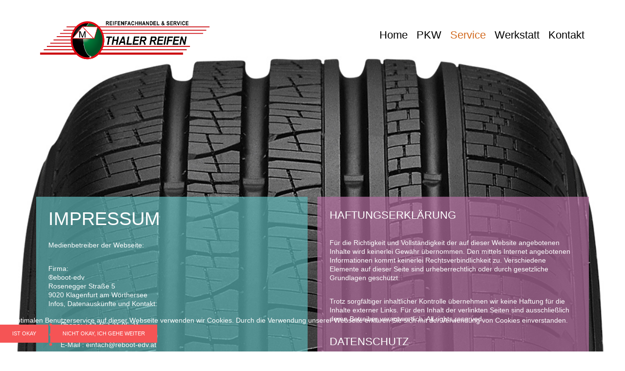

--- FILE ---
content_type: text/html; charset=utf-8
request_url: https://thaler-reifen.at/service/impressum/haftungsausschluss
body_size: 8015
content:

<!DOCTYPE html>
<html lang="de-at" dir="ltr">

<head>
<script type="text/javascript">  (function(){ function blockCookies(disableCookies, disableLocal, disableSession){ if(disableCookies == 1){ if(!document.__defineGetter__){ Object.defineProperty(document, 'cookie',{ get: function(){ return ''; }, set: function(){ return true;} }); }else{ var oldSetter = document.__lookupSetter__('cookie'); if(oldSetter) { Object.defineProperty(document, 'cookie', { get: function(){ return ''; }, set: function(v){ if(v.match(/reDimCookieHint\=/) || v.match(/0a3bfd83723ceb285402188c1e43061a\=/)) { oldSetter.call(document, v); } return true; } }); } } var cookies = document.cookie.split(';'); for (var i = 0; i < cookies.length; i++) { var cookie = cookies[i]; var pos = cookie.indexOf('='); var name = ''; if(pos > -1){ name = cookie.substr(0, pos); }else{ name = cookie; } if(name.match(/reDimCookieHint/)) { document.cookie = name + '=; expires=Thu, 01 Jan 1970 00:00:00 GMT'; } } } if(disableLocal == 1){ window.localStorage.clear(); window.localStorage.__proto__ = Object.create(window.Storage.prototype); window.localStorage.__proto__.setItem = function(){ return undefined; }; } if(disableSession == 1){ window.sessionStorage.clear(); window.sessionStorage.__proto__ = Object.create(window.Storage.prototype); window.sessionStorage.__proto__.setItem = function(){ return undefined; }; } } blockCookies(1,1,1); }()); </script>


<!-- SCHEMA.ORG DATA-->
<script type="application/ld+json">
{
  "@context":"https://schema.org",
  "@type":"LocalBusiness",
  "name":"Thaler Reifen",
  "address":{"@type":"PostalAddress","addressLocality":"Innsbruck","addressCountry":"AT"},
  "telephone":"+43512283377",
  "openingHoursSpecification":[
    {"@type":"OpeningHoursSpecification","dayOfWeek":["Monday","Tuesday","Wednesday","Thursday","Friday"],"opens":"09:00","closes":"18:00"},
    {"@type":"OpeningHoursSpecification","dayOfWeek":["Saturday"],"opens":"09:00","closes":"13:00"}
  ],
  "areaServed":{"@type":"City","name":"Innsbruck"},
  "url":"https://www.thaler-reifen.at/"
}
</script>
  
	    
    <meta name="viewport" content="width=device-width, initial-scale=1.0"/>      
    <base href="https://thaler-reifen.at/service/impressum/haftungsausschluss" />
	<meta http-equiv="content-type" content="text/html; charset=utf-8" />
	<meta name="generator" content="Joomla! - Open Source Content Management" />
	<title>Reifenhandel &amp; KFZ Service Thaler Reifen Innsbruck - Haftungsausschluss</title>
	<link href="/favicon.ico" rel="shortcut icon" type="image/vnd.microsoft.icon" />
	<link href="/templates/as002074/css/bootstrap.css" rel="stylesheet" type="text/css" />
	<link href="/templates/as002074/css/bootstrap.responsive.css" rel="stylesheet" type="text/css" />
	<link href="/templates/as002074/css/tmpl.default.css" rel="stylesheet" type="text/css" />
	<link href="/templates/as002074/css/media.1200.css" rel="stylesheet" type="text/css" />
	<link href="/templates/as002074/css/media.980.css" rel="stylesheet" type="text/css" />
	<link href="/templates/as002074/css/media.768.css" rel="stylesheet" type="text/css" />
	<link href="/templates/as002074/css/media.480.css" rel="stylesheet" type="text/css" />
	<link href="https://thaler-reifen.at/modules/mod_as_menu/css/ext.default.css" rel="stylesheet" type="text/css" />
	<link href="/media/com_hikashop/css/hikashop.css?v=610" rel="stylesheet" type="text/css" />
	<link href="/media/com_hikashop/css/frontend_default.css?t=1759827129" rel="stylesheet" type="text/css" />
	<link href="/media/com_hikashop/css/style_default.css?t=1759827129" rel="stylesheet" type="text/css" />
	<link href="/media/com_hikashop/css/font-awesome.css?v=5.2.0" rel="stylesheet" type="text/css" />
	<link href="/media/com_hikashop/css/notify-metro.css?v=610" rel="stylesheet" type="text/css" />
	<link href="/plugins/system/cookiehint/css/black.css?1559300af42ff1485299eedbb2ecea10" rel="stylesheet" type="text/css" />
	<style type="text/css">
#redim-cookiehint-bottom {position: fixed; z-index: 99999; left: 0px; right: 0px; bottom: 0px; top: auto !important;}
	</style>
	<script src="/media/jui/js/jquery.min.js?1559300af42ff1485299eedbb2ecea10" type="text/javascript"></script>
	<script src="/media/jui/js/jquery-noconflict.js?1559300af42ff1485299eedbb2ecea10" type="text/javascript"></script>
	<script src="/media/jui/js/jquery-migrate.min.js?1559300af42ff1485299eedbb2ecea10" type="text/javascript"></script>
	<script src="/media/jui/js/bootstrap.min.js?1559300af42ff1485299eedbb2ecea10" type="text/javascript"></script>
	<script src="/media/system/js/caption.js?1559300af42ff1485299eedbb2ecea10" type="text/javascript"></script>
	<script src="/media/jui/js/bootstrap.js" type="text/javascript"></script>
	<script src="/templates/as002074/js/jquery.isotope.min.js" type="text/javascript"></script>
	<script src="/templates/as002074/js/touch.gallery.js" type="text/javascript"></script>
	<script src="/templates/as002074/js/scripts.js" type="text/javascript"></script>
	<script src="https://thaler-reifen.at/modules/mod_as_menu/js/script.js" type="text/javascript"></script>
	<script src="https://thaler-reifen.at/modules/mod_as_menu/js/jquery.mobilemenu.js" type="text/javascript"></script>
	<script src="https://thaler-reifen.at/modules/mod_as_menu/js/jquery.hovermenu.js" type="text/javascript"></script>
	<script src="/media/com_hikashop/js/hikashop.js?v=610" type="text/javascript"></script>
	<script src="/media/com_hikashop/js/notify.min.js?v=610" type="text/javascript"></script>
	<script src="/plugins/hikashop/cartnotify/media/notify.js" type="text/javascript"></script>
	<script type="text/javascript">
jQuery(function($){ initTooltips(); $("body").on("subform-row-add", initTooltips); function initTooltips (event, container) { container = container || document;$(container).find(".hasTooltip").tooltip({"html": true,"container": "body"});} });jQuery(window).on('load',  function() {
				new JCaption('img.caption');
			});jQuery.noConflict()
jQuery.notify.defaults({"arrowShow":false,"globalPosition":"top right","elementPosition":"top right","clickToHide":true,"autoHideDelay":5000,"autoHide":true});
window.cartNotifyParams = {"reference":"global","img_url":"\/media\/com_hikashop\/images\/icons\/icon-32-newproduct.png","redirect_url":"","redirect_delay":4000,"hide_delay":5000,"title":"Produkt zum Warenkorb hinzugef\u00fcgt","text":"Ihr gew\u00fcnschtes Produkt wurde erfolgreich in den Warenkorb gelegt","wishlist_title":"Produkt zur Wunschliste hinzugef\u00fcgt","wishlist_text":"Produkt erfolgreich zur Wunschliste hinzugef\u00fcgt","list_title":"Produkte zum Wartenkorb hinzugef\u00fcgt","list_text":"Produkte erfolgreich zum Warenkorb hinzugef\u00fcgt","list_wishlist_title":"Produkte zur Wunschliste hinzugef\u00fcgt","list_wishlist_text":"Produkte erfolgreich zur Wunschliste hinzugef\u00fcgt","err_title":"Produkt nicht zum Warenkorb hinzugef\u00fcgt","err_text":"Produkt nicht zum Warenkorb hinzugef\u00fcgt","err_wishlist_title":"Produkt nicht zur Wunschliste hinzugef\u00fcgt","err_wishlist_text":"Produkt nicht zur Wunschliste hinzugef\u00fcgt"};
(function() {  if (typeof gtag !== 'undefined') {       gtag('consent', 'denied', {         'ad_storage': 'denied',         'ad_user_data': 'denied',         'ad_personalization': 'denied',         'functionality_storage': 'denied',         'personalization_storage': 'denied',         'security_storage': 'denied',         'analytics_storage': 'denied'       });     } })();
	</script>


	
<link href='/templates/as002074/css/thaler_fonts.css' rel='stylesheet' type='text/css'><style type="text/css">

/***************************************************************************************/
/*
/*		Designed by 'AS Designing'
/*		Web: http://www.asdesigning.com
/*		Web: http://www.astemplates.com
/*		License: GNU/GPL
/*
/**************************************************************************************/

body
{
	font-family: 'Ubuntu', Arial, serif !important;	font-size: 14px;	}


/**************************************************************************************/
/*   Forms																			  */


input,
button,
select,
textarea
{
	font-family: 'Ubuntu', Arial, serif !important;}


/**************************************************************************************/
/*   Headings and Titles															  */


h1,
h2,
h3,
h4,
h5,
.item_title
{
    font-family: 'Ubuntu', Arial, serif !important;}

h1
{
		}

h2
{
		}

h3
{
			
}

h4
{
			
}

h5
{
			
}



/**************************************************************************************/
/*   navigation-row		  																  */


#navigation-row .logo,
#navigation-row .logo a,
#navigation-row .logo a:hover
{
	font-family: 'Ubuntu', Arial, serif !important;	font-size: 36px;	font-style: normal;	font-weight: bold;	}

#navigation-row .logo span.slogan
{
	left: 5px;
	top: 0px;
	font-family: 'Open Sans', Arial, serif !important;	font-size: 16px;	font-style: normal;	font-weight: bold;	color: #000000;	
}



</style>
    <link rel="stylesheet" href="/templates/as002074/css/ext.asmenu.css" type="text/css" />
    <link rel="stylesheet" href="/templates/as002074/css/ext.artslider.css" type="text/css" />
    <link rel="stylesheet" href="/templates/as002074/css/ext.phocagallery.css" type="text/css" />
    <link rel="stylesheet" href="/templates/as002074/css/style.custom.css" type="text/css" />

      <!-- Google tag (gtag.js) -->
<script async src="https://www.googletagmanager.com/gtag/js?id=G-3794SZ21CB"></script>
<script>
  window.dataLayer = window.dataLayer || [];
  function gtag(){dataLayer.push(arguments);}
  gtag('js', new Date());

  gtag('config', 'G-3794SZ21CB');
</script>
  
</head>

<body class="com_content view-article task- itemid-123 body__">
    
    <div id="top-row">
    	<div class="moduletable bg_general  span12"><div class="moduletable-wrapper">

<div class="mod-custom mod-custom__bg_general"  style="background-image: url(/images/sampledata/asimage/background/allwetter_reifen_bg.jpg)" >
	</div>
</div></div>
    </div>
    
    <div class="wrapper">
    
    	<div id="navigation-row">
        	<div class="container">
            	<div class=" row">
                	<div id="logo" class="span4">
						                        <a href="/">
                            <img src="https://thaler-reifen.at/images/logo/thaler-reifen-logo.png" alt="Reifenhandel & KFZ Service Thaler Reifen Innsbruck" />
                        </a>
                                                    
                    </div> 
                 	                        <div class="moduletable navigation  span8"><div class="moduletable-wrapper">

<style type="text/css">

#as-menu,
#as-menu ul.as-menu ul
{
	background-color: #;
	border-radius: 0px;
	
	}

#as-menu ul.as-menu > li > a,
#as-menu ul.as-menu > li > span
{
	font-size: 22px;
	line-height: 24px;	font-family: 'Ubuntu', Arial, serif !important;	color: #;
}

#as-menu ul.as-menu > li.active > a,
#as-menu ul.as-menu > li.asHover > a,
#as-menu ul.as-menu > li.current > a,
#as-menu ul.as-menu > li.active > span,
#as-menu ul.as-menu > li.asHover > span,
#as-menu ul.as-menu > li.current > span,
#as-menu ul.as-menu > li > a:hover,
#as-menu ul.as-menu > li > span:hover,
#as-menu ul.as-menu ul li a:hover,
#as-menu ul.as-menu ul li span:hover,
#as-menu ul.as-menu ul li.active > a,
#as-menu ul.as-menu ul li.asHover > a,
#as-menu ul.as-menu ul li.active > span,
#as-menu ul.as-menu ul li.asHover > span
{
	color: #;
}

#as-menu ul.as-menu ul
{
	width: 191px;
	-webkit-border-radius: 0px;
	-moz-border-radius: 0px;
	border-radius: 0px;	
	-webkit-border-bottom-right-radius: 0px;
	-moz-border-radius-bottomright: 0px;
	border-bottom-right-radius: 0px;
	-webkit-border-bottom-left-radius: 0px;
	-moz-border-radius-bottomleft: 0px;
	border-bottom-left-radius: 0px;
}

#as-menu ul.as-menu ul li a,
#as-menu ul.as-menu ul li span
{
	font-size: 14px;
	line-height: 16px;	font-family: 'Ubuntu', Arial, serif !important;	color: #;
}

#as-menu ul.as-menu li li:hover ul,
#as-menu ul.as-menu li li.asHover ul,
#as-menu ul.as-menu li li li:hover ul,
#as-menu ul.as-menu li li li.asHover ul
{
	left: 191px;
}


</style>
<!--[if (gt IE 9)|!(IE)]><!-->
<script type="text/javascript">
    jQuery(function(){
        jQuery('.as-menu').mobileMenu({});
    })
</script>
<!--<![endif]-->


<div id="as-menu" class="menu-wrapper">
	
    <ul class="as-menu "  >
    
    <li class="item-101"><a class="home"  href="/" >Home</a></li><li class="item-125"><a  href="https://thaler-reifen.at/pkw-reifen" >PKW</a></li><li class="item-111 active deeper parent"><a  href="https://thaler-reifen.at/service" >Service</a><ul><li class="item-123 current active"><a  href="/service/impressum" >Impressum</a></li></ul></li><li class="item-495"><a  href="/werkstatt" >Werkstatt</a></li><li class="item-117"><a  href="/kontakt" >Kontakt</a></li>    </ul>
</div>


<script type="text/javascript">
	jQuery(function(){
		jQuery('ul.as-menu').asmenu({
			hoverClass:    'asHover',         
		    pathClass:     'overideThisToUse',
		    pathLevels:    1,    
		    delay:         500, 
		    speed:         'normal',   
		    autoArrows:    false, 
		    dropShadows:   true, 
		    disableHI:     false, 
		    onInit:        function(){},
		    onBeforeShow:  function(){},
		    onShow:        function(){},
		    onHide:        function(){}
		});
	});
</script></div></div>
                       	
                 </div>
              </div>
        </div>
    
        <!-- HEADER ~~~~~~~~~~~~~~~~~~~~~~~~~~~~~~~~~~~~~~~~~~~~~~~~~~~~~~~~~~~~~~~~~~~~~~~~~~~~~~~~  -->    
                <div class="header">
            <div id="featured-row">
                <div class="container">
                    <div class="row">
                        <div class="moduletable aqua  span6"><div class="moduletable-wrapper">

<div class="mod-custom mod-custom__aqua"  >
	<h1>IMPRESSUM</h1>
<p>Medienbetreiber der Webseite:</p>
<p>Firma:<br /> <a href="http://www.reboot-edv.at">®eboot-edv</a><br />Rosenegger Straße 5<br /> 9020 Klagenfurt am Wörthersee <br />Infos, Datenauskünfte und Kontakt:</p>
<ul>
<li><a href="#">Phone: +43 463 21 05 21</a></li>
<li><a href="#">Mobil : +43 664 461 68 88</a></li>
<li><a href="#">E-Mail : einfach@reboot-edv.at</a></li>
</ul>
<p>Unternehmensgegenstand: −Mechatroniker für Elektronik, Büro- und EDV Systemtechnik(Handwerk) gemäß § 94 Z 49 GewO 1994 −Dienstleistungen in der automatischen Datenverarbeitung § 5 Abs. 2 GewO 1994<br />Firmenbuchnummer: FN 400046 d, LG Klagenfurt UID: ATU6818682 Rechtsform: e.U.</p>
<p>Medieninhaber der Webseite:</p>
<p>Firma:<br />Thaler Reifen<br />Grabenweg 40<br />6020 Innsbruck, Tirol</p>
<h4>Informationen gemäß E-Commerce Gesetz:</h4>
<p>Firmenwortlaut: Mladen Bisko<br />Berufszweig: Handel mit Automobilen, Motorrädern inkl.Bereifung,Zubehör<br />Berufszweig: Unternehmungen zur Wartung von KFZ (Serviceunternehmungen)</p>
<div class="col-sm-2">Aufsichtsbehörde:  Magistrat der Stadt Innsbruck</div></div>
</div></div><div class="moduletable purple  span6"><div class="moduletable-wrapper">

<div class="mod-custom mod-custom__purple"  >
	<h3>Haftungserklärung</h3>
<p>Für die Richtigkeit und Vollständigkeit der auf dieser Website angebotenen Inhalte wird keinerlei Gewähr übernommen. Den mittels Internet angebotenen Informationen kommt keinerlei Rechtsverbindlichkeit zu. Verschiedene Elemente auf dieser Seite sind urheberrechtlich oder durch gesetzliche Grundlagen geschützt.</p>
<p>Trotz sorgfältiger inhaltlicher Kontrolle übernehmen wir keine Haftung für die Inhalte externer Links. Für den Inhalt der verlinkten Seiten sind ausschließlich deren Betreiber verantwortlich. All rights reserved.</p>
<h3>Datenschutz</h3>
<p>Auf dieser Website verwenden wir Cookies und Scripte, um das Nutzererlebnis zu verbessern. Der Schutz persönlicher Daten bei der Nutzung der www.thaler-reifen.at hat höchste Priorität. Daher werden unter anderem auch die IP Adressen anonymisiert und die Übertragung der Website SSL verschlüsselt. Die Details erfahren Sie auf unserer eigens eingerichteten Seite mit den <a href="/service/impressum/datenschutzerklaerung">Datenschutzerklärung</a>.</p>
<h3>Haftung für Links</h3>
<p>Die Angebote enthalten Links zu externen Webseiten Dritter, auf deren Inhalte wir keinen Einfluss habe. Deshalb können wir für diese fremden Inhalte auch keine Gewähr übernehmen. Für die Inhalte der verlinkten Seiten ist stets der jeweilige Anbieter oder Betreiber der Seiten verantwortlich. Die verlinkten Seiten wurden zum Zeitpunkt der Verlinkung auf mögliche Rechtsverstöße überprüft. Rechtswidrige Inhalte waren zum Zeitpunkt der Verlinkung nicht erkennbar. Eine permanente inhaltliche Kontrolle der verlinkten Seiten ist jedoch ohne konkrete Anhaltspunkte einer Rechtsverletzung nicht zumutbar. Bei Bekanntwerden von Rechtsverletzungen werden wir derartige Links umgehend entfernen.</p></div>
</div></div>
                    </div>
                </div>
            </div>
        </div>
            	
    	<div id="main-container">
        
                        <!-- END OF HEADER ~~~~~~~~~~~~~~~~~~~~~~~~~~~~~~~~~~~~~~~~~~~~~~~~~~~~~~~~~~~~~~~~~~~~~~~~~~~~~~~~~~~~~~ -->        
        
            <!-- CONTENT ~~~~~~~~~~~~~~~~~~~~~~~~~~~~~~~~~~~~~~~~~~~~~~~~~~~~~~~~~~~~~~~~~~~~~~~~~~~~~~~~~~~~~~~~~~~~ -->
            <div id="content-row">
                <div class="container">
                    <div class="content-inner row">
                        
                        <!-- COLUMN LEFT ~~~~~~~~~~~~~~~~~~~~~~~~~~~~~~~~~~~~~~~~~~~~~~~~~~~~~~~~~~~~~~~~~~~~~~~~~~~~~~~~~ -->
                                                <!-- END OF COlUMN LEFT ~~~~~~~~~~~~~~~~~~~~~~~~~~~~~~~~~~~~~~~~~~~~~~~~~~~~~~~~~~~~~~~~~~~~~~~~~~ -->
                                
                        <!-- COLUMN MAIN ~~~~~~~~~~~~~~~~~~~~~~~~~~~~~~~~~~~~~~~~~~~~~~~~~~~~~~~~~~~~~~~~~~~~~~~~~~~~~~~~~ -->                
                        <div id="component" class="span12">
                    
                                                                    
                                                    
                            <div id="system-message-container">
	</div>

                            <div class="page-item page-item__">

	
		<div class="item_header">
		<h2 class="item_title">
										Haftungsausschluss					</h2>
	</div>
	
				    
	    
		
		
			
	

		
	<div class="item_fulltext"><p>Dieser Haftungsausschluss ist als Teil des Internetangebotes zu betrachten, von dem aus auf diese Seite verwiesen wurde. Sofern Teile oder einzelne Formulierungen dieses Textes der geltenden Rechtslage nicht, nicht mehr oder nicht vollständig entsprechen sollten, bleiben die übrigen Teile des Dokumentes in ihrem Inhalt und ihrer Gültigkeit davon unberührt.</p>
 
<p>Sofern innerhalb des Internetangebotes die Möglichkeit zur Eingabe persönlicher oder geschäftlicher Daten (Emailadressen, Namen, Anschriften) besteht, so erfolgt die Preisgabe dieser Daten seitens des Nutzers auf ausdrücklich freiwilliger Basis. Die Inanspruchnahme und Bezahlung aller angebotenen Dienste ist - soweit technisch möglich und zumutbar - auch ohne Angabe solcher Daten bzw. unter Angabe anonymisierter Daten oder eines Pseudonyms gestattet. Die Nutzung der im Rahmen des Impressums oder vergleichbarer Angaben veröffentlichten Kontaktdaten wie Postanschriften, Telefon- und Faxnummern sowie Emailadressen durch Dritte zur Übersendung von nicht ausdrücklich angeforderten Informationen ist nicht gestattet. Rechtliche Schritte gegen die Versender von sogenannten Spam-Mails bei Verstössen gegen dieses Verbot sind ausdrücklich vorbehalten.</p>
<p>Der Autor ist bestrebt, in allen Publikationen die Urheberrechte der verwendeten Grafiken, Tondokumente, Videosequenzen und Texte zu beachten, von ihm selbst erstellte Grafiken, Tondokumente, Videosequenzen und Texte zu nutzen oder auf lizenzfreie Grafiken, Tondokumente, Videosequenzen und Texte zurückzugreifen. Alle innerhalb des Internetangebotes genannten und ggf. durch Dritte geschützten Marken- und Warenzeichen unterliegen uneingeschränkt den Bestimmungen des jeweils gültigen Kennzeichenrechts und den Besitzrechten der jeweiligen eingetragenen Eigentümer. Allein aufgrund der bloßen Nennung ist nicht der Schluss zu ziehen, dass Markenzeichen nicht durch Rechte Dritter geschützt sind! Das Copyright für veröffentlichte, vom Autor selbst erstellte Objekte bleibt allein beim Autor der Seiten. Eine Vervielfältigung oder Verwendung solcher Grafiken, Tondokumente, Videosequenzen und Texte in anderen elektronischen oder gedruckten Publikationen ist ohne ausdrückliche Zustimmung des Autors nicht gestattet.</p></div>

	
	<ul class="pager pagenav">
	<li class="previous">
		<a class="hasTooltip" title="Datenschutzerklärung" aria-label="Vorheriger Beitrag: Datenschutzerklärung" href="/service/impressum/datenschutzerklaerung" rel="prev">
			<span class="icon-chevron-left" aria-hidden="true"></span> <span aria-hidden="true">Zurück</span>		</a>
	</li>
	<li class="next">
		<a class="hasTooltip" title="Werkstatt Adresse" aria-label="Nächster Beitrag: Werkstatt Adresse" href="/service/impressum/werkstatt-adresse" rel="next">
			<span aria-hidden="true">Weiter</span> <span class="icon-chevron-right" aria-hidden="true"></span>		</a>
	</li>
</ul>
						 </div>
                        
                                                        
                        </div>
                        <!-- END OF COLUMN MAIN ~~~~~~~~~~~~~~~~~~~~~~~~~~~~~~~~~~~~~~~~~~~~~~~~~~~~~~~~~~~~~~~~~~~~~~~~~~~~~~~~ -->
        
                        <!-- COLUMN RIGHT ~~~~~~~~~~~~~~~~~~~~~~~~~~~~~~~~~~~~~~~~~~~~~~~~~~~~~~~~~~~~~~~~~~~~~~~~~~~~~~~~~~ -->                    
                                                <!-- END OF COLUMN RIGHT ~~~~~~~~~~~~~~~~~~~~~~~~~~~~~~~~~~~~~~~~~~~~~~~~~~~~~~~~~~~~~~~~~~~~~~~~~~ -->
                    </div>
                </div>
            </div>
        </div>
        
		            
        
	</div>

    <!-- FOOTER ~~~~~~~~~~~~~~~~~~~~~~~~~~~~~~~~~~~~~~~~~~~~~~~~~~~~~~~~~~~~~~~~~~~~~~~~~~~~~~~~~~~~~~~~~~~~ -->
    <div id="footer">
    	<div class="footer-wrapper">
        	            <div id="breadcrumbs-row">
                <div class="container">
                    <div class="row">
                        <div class="moduletable   span12"><div class="moduletable-wrapper"> 
<ul class="breadcrumb ">
<span class="showHere">Aktuelle Seite: </span><li><a href="/" class="pathway">Startseite</a><span class="divider">/</span><li><li><a href="/service" class="pathway">Service</a><span class="divider">/</span><li><li><a href="/service/impressum" class="pathway">Impressum</a><li><li><span class="divider">/</span><span>Haftungsausschluss</span><li></ul></div></div>
                    </div>
                </div>
            </div>
        			            <div id="footer-row">
                <div class="container">
                    <div class="row">
                                                <div class="footer-row-1">
                            <div class="moduletable contactus  span3"><div class="moduletable-wrapper"><h2 class="module_title ">Werkstatt</h2>

<div class="mod-custom mod-custom__contactus"  >
	<ul class="address">
<li class="icon-home"><i class="spacer_w">___</i>Grabenweg 40, 6020 Innsbruck,Tirol</li>
<li class="icon-phone"><i class="spacer_w">___</i>+43 512 283377</li>
<li class="icon-mobile"><i class="spacer_w">___</i>+43 664 1809850</li>
<li class="icon-mail"><i class="spacer_w">___</i>kontakt[@]thaler-reifen.at</li>
</ul></div>
</div></div><div class="moduletable   span3"><div class="moduletable-wrapper"><h2 class="module_title ">Service</h2><div class="mod-menu">
	<ul class="nav menu ">
	<li class="item-200"><a href="/sommerreifen" >Sommerreifen</a></li><li class="item-201"><a href="/winterreifen" >Winterreifen</a></li><li class="item-202"><a href="/ganzjahresreifen" >Ganzjahresreifen</a></li><li class="item-203"><a href="/reifen-einlagerung" >Reifen Einlagerung</a></li><li class="item-204"><a href="/alufelgen-und-komplettraeder" >Alufelgen und Kompleträder</a></li><li class="item-205"><a href="/reifenservice" >Reifenservice</a></li><li class="item-526"><a href="/reifenverkauf" >Reifenverkauf</a></li><li class="item-527"><a href="/reifenwechsel" >Reifenwechsel</a></li><li class="item-537"><a href="/reifenreparatur-innsbruck" >Reifenreparatur</a></li></ul>
</div>
</div></div><div class="moduletable  "><div class="moduletable-wrapper"><h2 class="module_title ">Festpreise</h2>

<div class="mod-custom mod-custom__"  >
	<ul style="list-style-type: disc;">
<li>Wuchten und Montage</li>
<li>Räderwäsche Ohne Termin!</li>
<li>Ausreichend Parkplätze vorhanden.</li>
<li>Wir Lagern fachgerecht ein.</li>
<li>Spezielle Montage - bis 24 Zoll.</li>
<li>SUV - Run on Flat - UHP</li>
</ul></div>
</div></div>
                        </div>
                                                                        
                    </div>
                </div>
            </div>
                            
            <div id="copyright-row">
                <div class="container">
                    <div id="trademark">
                        Copyright &copy; 2026 Reifenhandel & KFZ Service Thaler Reifen Innsbruck                        	
                    </div>
                    <div id="copyright-menu" class="row">
                    	
                    </div>
                </div>
            </div>
		</div>
    </div>
	<!-- END OF FOOTER ~~~~~~~~~~~~~~~~~~~~~~~~~~~~~~~~~~~~~~~~~~~~~~~~~~~~~~~~~~~~~~~~~~~~~~~~~~~~~~~~~~~~~~~~~~~~ -->    
    
        <div id="back-top">
    	<a href="#"><span></span>Nach Oben</a>
    </div>
        
        
            
    

<div id="redim-cookiehint-bottom">   <div id="redim-cookiehint">     <div class="cookiecontent">   Für optimalen Benutzerservice auf dieser Webseite verwenden wir Cookies. Durch die Verwendung unserer Webseite erklären Sie sich mit der Verwendung von Cookies einverstanden.    </div>     <div class="cookiebuttons">        <a id="cookiehintsubmit" onclick="return cookiehintsubmit(this);" href="https://thaler-reifen.at/service/impressum/haftungsausschluss?rCH=2"         class="btn">ist Okay</a>               <a id="cookiehintsubmitno" href="https://google.at"             class="btn">Nicht Okay, ich gehe weiter</a>            <div class="text-center" id="cookiehintinfo">                <a target="_self" href="/service/impressum/datenschutzerklaerung">Mehr</a>                      </div>      </div>     <div class="clr"></div>   </div> </div>  <script type="text/javascript">        document.addEventListener("DOMContentLoaded", function(event) {         if (!navigator.cookieEnabled){           document.getElementById('redim-cookiehint-bottom').remove();         }       });        function cookiehintfadeOut(el) {         el.style.opacity = 1;         (function fade() {           if ((el.style.opacity -= .1) < 0) {             el.style.display = "none";           } else {             requestAnimationFrame(fade);           }         })();       }         function cookiehintsubmit(obj) {         document.cookie = 'reDimCookieHint=1; expires=Fri, 20 Feb 2026 23:59:59 GMT;57; path=/';         cookiehintfadeOut(document.getElementById('redim-cookiehint-bottom'));         return true;       }        function cookiehintsubmitno(obj) {         document.cookie = 'reDimCookieHint=-1; expires=0; path=/';         cookiehintfadeOut(document.getElementById('redim-cookiehint-bottom'));         return true;       }  </script>  
</body>
</html>


--- FILE ---
content_type: text/css
request_url: https://thaler-reifen.at/templates/as002074/css/media.1200.css
body_size: 301
content:

/***************************************************************************************/
/*
/*		Author: AS Designing
/*		Author URI: http://www.asdesigning.com
/*		Theme URI: http://www.astemplates.com
/*		
/*		Note: Design for Large desktop
/*
/***************************************************************************************/

@media (max-width: 1199px) 
{
	h1,
	h2
	{
		font-size: 28px;
	}

	.moduletable.social ul li.separator 
	{
		display: block;
	}
	
	#header-top-row .moduletable.social li a 
	{
		font-size: 10px;
		height: 21px;
		line-height: 21px;
		margin-left: 3px;
		margin-top: 1px;
		width: 20px;
	}
	
	#header-row .call-now .mod-custom
	{
		margin-top: 22px;
	}
		
	#header-row #logo 
	{
		margin-top: 5px;
	}
		
	.slide_title
	{
		font-size: 100px;
	}
	
	#camera-slideshow	
	{
		min-height: inherit;
	}
		
	.camera_caption a.readmore
	{
		right: 60px;
	}
	
	.mod-newsflash-adv__links .item_content ul li a
	{
		font-size: 12px;
	}
	
	.page-gallery .item_title
	{
		padding-top: 20px;
	}
	
	.masonry_gallery .mod-newsflash-adv .item_content	
	{
		text-align: center;	
	}
	
	.page-blog .cols-2 .item_img
	{
		max-width: 50%;	
	}
	
	.masonry_gallery .mod-newsflash-adv .item_content .readmore
	{
		float: none;
		padding-right: 0px;	
	}
	
	.masonry_gallery .mod-newsflash-adv .item_content .item_title
	{
		padding-top: 50px;
	}
	
	.page-gallery .item_introtext,
	.masonry_gallery .mod-newsflash-adv .item_content .item_introtext
	{
		display: none;
	}	
	
	

	#footer-row .moduletable.social li a 
	{
		font-size: 40px;
		height: 85px;
		width: 85px;
		line-height: 85px;
	}
	
}

--- FILE ---
content_type: text/css
request_url: https://thaler-reifen.at/templates/as002074/css/media.768.css
body_size: 1240
content:
/***************************************************************************************/
/*
/*		Author: AS Designing
/*		Author URI: http://www.asdesigning.com
/*		Theme URI: http://www.astemplates.com
/*		
/*		Note: Design for a width of 768px (Landscape phone to portrait tablet)
/*
/***************************************************************************************/

@media (max-width: 767px) 
{

	body
	{
		padding: 0 !important;
	}
	
	.body__splash [class*="span"]
	{
		margin-bottom: 0;
	}
	
	h1,
	h2
	{
		font-size: 24px;
	}
	
	#top-row [class*="span"],
	#navigation-row [class*="span"]
	{
		margin-bottom: 0px;	
	}
	
	.container
	{
		margin-left: 20px !important;
		margin-right: 20px !important;
	}
	
	.wrapper
	{
		margin: 0;
	}
	
	.wrapper-inner
	{
		padding-top: 0px;
	}
	
	#push
	{
		display: none;
	}

	.header-wrapper
	{
		background-image: none;		
	}
	
	.newsflash-wrapper
	{
		text-align: center;
	}
	
	.body__splash .header-wrapper
	{
		margin: 0px;	
	}

	#as-menu .select-menu
	{
		margin: 20px 0px;
	}

	#as-menu .select-menu option 
	{
		padding: 1px 0 1px 10px;
	}

	#as-menu ul.as-menu
	{
		display: none !important;
	}

	#header-top-row .call-us
	{
		margin-left: 20px;	
	}
	
	#header-top-row .moduletable.navigation 
	{
		margin: 20px 0px 0px;	
	}
	
	.masonry_gallery .mod-newsflash-adv .item_content .item_title
	{
		padding-top: 25px;
	}
		
	.page-gallery .item_introtext, 
	.masonry_gallery .mod-newsflash-adv .item_content .item_introtext 
	{
		display: block;
	}

	.masonry_gallery .mod-newsflash-adv .img-intro__none img 
	{
		width: 99%;
		text-align: left;
	}
	
	.masonry_gallery .mod-newsflash-adv .item_img
	{
		width: 100%;
	}
	
	.mod-menu__social
	{
		margin-right: 80px;
	}
	
	#header-row
	{
		position: relative;
	}
	
	#header-row #logo
	{
		margin-bottom: 0px;
	}
	
	#header-row .container
	{
		background: none;
		border-bottom: none;
		box-shadow: 0px 0px 0px rgba(0, 0, 0, 0.1);		
	}
	
	#header-row .moduletable.call-now div 
	{
    	padding: 0px;
	}	
	
	#header-row .mod-search
	{
		margin: 40px;
	}
	
	#header-row .moduletable.call-now
	{
		margin-bottom: 0px;	
	}
	
	#header-row .moduletable.social
	{
		margin: 10px 0px 0px 0px;	
	}
	
	#header-row .moduletable.navigation
	{
		width: 99.5%;
		margin: 0px auto;
		clear: both;
	}
	
	.moduletable.slider
	{
		overflow: hidden;
	}
	
	#slider-row
	{
		display: none;	
	}
	
	.slide_title
	{
		display: none !important;
	}	
	
	#camera-slideshow .camera_caption p,
	.camera_caption
	{
		display: none !important;
	}
	
	.camera_caption a.readmore
	{
		right: inherit;
	}
	
	#header-row .select-menu 
	{
		min-width: 283px;
	}
		
	
	
	#breadcrumbs-row .moduletable
	{
		margin-bottom: 0px;
	}
	
	.page-featured .items-leading .item__featured, 
	.page-featured .items-row:last-child .item__featured
	{
		padding-bottom: 45px;	
	}
		
	.page-blog .items-row.cols-3 .item_img.img-intro 
	{
		width: 98.5%;
	}
	
	.page-blog .cols-2 .item_img 
	{
    	max-width: 100%;
	}

	.page-blog .items-row .span6 .item
	{
		border-bottom: 1px solid #525252;
		margin-bottom: 30px;
		padding-bottom: 20px;
		overflow: hidden;
	}
	
	.page-blog .items-row.cols-2	
	{
		border-bottom: none;
		margin-bottom: 0px;
		padding-bottom: 0px;
		overflow: hidden;
	}	
	
	.page-category__clients .item
	{
		overflow: hidden;
		margin-bottom: 20px;
	}
	
	.page-category__clients .item_img
	{
		float: left;
		margin-right: 20px;
		clear: none !important;
	}
	
	.page-featured .items-row .item__featured
	{
	}
		
	a.btn, a.readmore, 
	.btn_info, 
	.btn-info, 
	.btn-group button.btn, 
	.mod-newsflash a.readmore, 
	.btn-primary, 
	.btn_primary, 
	.contentpane .button
	{
		text-wrap:none;
	}
				
	.item-image.blog-image
	{
		float: none;
		margin: 0 0 20px 0;
	}

	.img-full__left.span5
	{
		width: 50%;
	}
		
	.row-fluid [class*="itemSpan"] 
	{
		display: block;
		float: none;
		margin-left: 0;
		width: auto;
	}
	
	.span9 .row-fluid [class*="span"] .img-intro__none,
	.span9 .row-fluid [class*="span"] .img-full__none,
	.span6 .row-fluid [class*="span"] .img-intro__none,
	.span6 .row-fluid [class*="span"] .img-full__none
	{
		width: 98.5%;	
	}	

	.page-item
	{
		padding-bottom: 0px;
	}
	
	.page-gallery li.item
	{
		width: 47%;
	}
	
	.page-gallery .view
	{
	}
	
	.page-gallery .item_img.img-intro
	{
		float: left;
		margin: 0;
		
	}
	
	.contact_form
	{
		width: 50%;
	}
	
	.contact_details
	{
		margin-bottom: 20px;
	}
	
	.contact_details .span6
	{
		width: 50%;
		float: left;
	}
	
	.mod-search__aside .mod-search_searchword
	{
		width: 50%;
	}
	
	.mod-login__aside .mod-login_username,
	.mod-login__aside .mod-login_passwd
	{
		width: 50%;
	}

	aside
	{
		margin-top: 0px;
	}
	
	#aside-row-1-left .moduletable,
	#aside-row-2-left .moduletable
	{
		margin-right: 0px;
	}
	
	aside .mod-search button.btn.btn-search 
	{
		margin-top: 0px;
	}
	
	.acymailing_form, 
	.acymailing_form .acysubbuttons
	{
		text-align: left;	
	}
	
	#footer
	{
		height: auto;
	}
	
	#footer p
	{
		margin-bottom: 0;
	}
	
	.mod-footer
	{
		position: relative;
		top: -48px;
	}
	
	.footer-row-1 .span3 .item_img,
	.footer-row-1 .span4 .item_img,
	.footer-row-1 .span3 img,
	.footer-row-1 .span4 img	
	{
		width: auto;	
	}
	
	
	
	#footer #copyright-row
	{
		text-align: center;	
	}
	
	#trademark,
	#copyright-menu
	{
		float: none;
		clear: both;
	}	
  
  	.moduletable.social
  	{
    	float: none;
    	margin-top: 10px;
  	}
  
  	.moduletable.social .nav
  	{
    	float: none;
    	text-align: center;
  	}
		
	.nspArt
	{
		width: 100% !important;
		padding-bottom: 40px !important;
	}
}

--- FILE ---
content_type: text/css
request_url: https://thaler-reifen.at/templates/as002074/css/ext.asmenu.css
body_size: 945
content:
/**************************************************************************************/
/*
/*		Web: http://www.asdesigning.com
/*		Web: http://www.astemplates.com
/*		License: GNU/GPL
/*
/**************************************************************************************/

#as-menu .as-menu,
#as-menu .as-menu *
{
	margin: 0;
	padding: 0;
	list-style: none;
}

.navigation
{
	text-align: right;
	padding-top: 40px;
}

#as-menu
{
	background: transparent;
	border-radius: 0;
	position: relative;
}

#as-menu ul.as-menu
{
	position: relative;
	z-index: 150;
	line-height: 1.0;
	display: inline-block;
	padding: 0;
	margin: 0 0 -3px;
}

#as-menu ul.as-menu a
{
	display: block;
	position: relative;
}

#as-menu ul.as-menu li:hover
{
	visibility: inherit;
}

#as-menu ul.as-menu li
{
	float: left;
	position: relative;
}

#as-menu ul.as-menu > li,
#as-menu ul.as-menu > li:hover
{
	padding: 20px 7px 18px;
	margin: 0 2px;
	width: auto !important;
	text-align: center;
	list-style:none;
}

#as-menu ul.as-menu > li > a, 
#as-menu ul.as-menu > li > span
{
	color: #000000;
}

#as-menu ul.as-menu > li > a:hover,
#as-menu ul.as-menu > li > span:hover,
#as-menu ul.as-menu > li.active > a,
#as-menu ul.as-menu > li.asHover > a,
#as-menu ul.as-menu > li.current > a,
#as-menu ul.as-menu > li.active > span,
#as-menu ul.as-menu > li.asHover > span,
#as-menu ul.as-menu > li.current > span
{
	background: transparent !important;
	color: #D2691E !important;
}

#as-menu ul.as-menu > li:hover,
#as-menu ul.as-menu > li > span:hover,
#as-menu ul.as-menu > li.active,
#as-menu ul.as-menu > li.asHover,
#as-menu ul.as-menu > li.current,
#as-menu ul.as-menu > li.active > span,
#as-menu ul.as-menu > li.asHover > span,
#as-menu ul.as-menu > li.current > span
{
	background: rgba(95, 182, 183, 0);
}

ul.as-menu > li > a:after,
ul.as-menu > li > span:after,
#as-menu ul.as-menu > li.deeper > a:after
{
	background: none;
	content: "";
	height: 2px;
	position: absolute;
	transition: all 0.5s ease 0s;
	top: -4px;
	width: 100%;
	padding: 0;
	left: 0;
}

#as-menu ul.as-menu > li.firstItem,
#as-menu ul.as-menu > li:first-child
{
}

.#as-menu navigation #as-menu ul.as-menu > li > a,
#as-menu ul.as-menu > li > span
{
	color: #5F5F5F;
	display: block;
	letter-spacing: 1px;
}

#as-menu ul.as-menu > li > a:hover > span,
#as-menu ul.as-menu > li > span:hover > span
{
	background-position: center bottom !important;
}

#as-menu ul.as-menu li:hover > ul,
#as-menu ul.as-menu li.asHover > ul
{
	top: 12px;
}

#as-menu ul.as-menu ul
{
	display: none;
}

#as-menu ul.as-menu ul
{
	position: absolute;
	background: none repeat scroll 0 0 rgba(0, 0, 0, 0.7);
}

#as-menu ul.as-menu li:hover ul,
#as-menu ul.as-menu li.asHover ul
{
	left: 0px;
	top: 63px;
	z-index: 100;
}

#as-menu ul.as-menu li:hover li ul,
#as-menu ul.as-menu li.asHover li ul
{
	top: -999em;
}

#as-menu ul.as-menu ul li
{
	width: 100%;
	margin: 0 0 1px 0;
	list-style: none;
}

#as-menu ul.as-menu ul li a, 
#as-menu ul.as-menu ul li span
{
	color: #ffffff;	
}

#as-menu ul.as-menu ul li a:hover, 
#as-menu ul.as-menu ul li span:hover
{
	color: #000000;	
}

#as-menu ul.as-menu ul > li.deeper > a:after
{
	display: inline-block;
	background: url('../images/ddr.arrow.png') left top no-repeat;
	width: 5px;
	height: 7px;
	position: relative;
	left: 15px;
	top: -2px;
	content: "";
}

#as-menu ul.as-menu ul ul
{
	background-color: #FF7D7D;
	left: 185px !important;
	top: -5px !important;
	-webkit-border-radius: 0px;
	-moz-border-radius: 0px;
	border-radius: 0px;
}

#as-menu ul.as-menu ul li.firstItem
{
	border: none;
}

#as-menu ul.as-menu ul li a,
#as-menu ul.as-menu ul li span
{
}

#as-menu ul.as-menu ul li a
{
	line-height: 32px;
	padding: 0;
	text-decoration: none;
	text-align: left;
	margin-left: 20px;
}

#as-menu ul.as-menu ul li:hover
{
}

#as-menu ul.as-menu ul li a:hover,
#as-menu ul.as-menu ul li span:hover,
#as-menu ul.as-menu ul li.active > a,
#as-menu ul.as-menu ul li.asHover > a,
#as-menu ul.as-menu ul li.active > span,
#as-menu ul.as-menu ul li.asHover > span
{
	color: #ccc;	
}

#as-menu ul.as-menu li li:hover ul,
#as-menu ul.as-menu li li.asHover ul
{
	left: 10em;
	top: 0;
}

#as-menu ul.as-menu li li:hover li ul,
#as-menu ul.as-menu li li.asHover li ul
{
	top: -999em;
}

#as-menu ul.as-menu li li:hover ul,
#as-menu ul.as-menu li li.asHover ul
{
	top: -1em;
	left: 191px;
}

#as-menu ul.as-menu li li li:hover ul,
#as-menu ul.as-menu li li li.asHover ul
{
	top: -1em;
	left: 191px;
}


/**************************************************************************************/
/*  Vertical version																  */


#as-menu ul.as-menu.as-vertical 
{
     float: none;
	 padding: 17px 0 0 0;
 	 margin: 0px;
 	 border-right: 1px solid #525252;
}

#as-menu ul.as-menu.as-vertical li
{
	float: none;	
}

#as-menu ul.as-menu.as-vertical > li,
#as-menu ul.as-menu .as-vertical> li:hover
{
	padding: 15px 0px 25px;
}

#as-menu ul.as-menu.as-vertical > li.active > a,
#as-menu ul.as-menu.as-vertical > li.current > a,
#as-menu ul.as-menu.as-vertical > li.active > span,
#as-menu ul.as-menu.as-vertical > li.current > span
{
	background-image: url(../images/arrow.active.png) !important;
	background-position: center right !important;
	background-repeat: no-repeat !important;
}

#as-menu ul.as-menu.as-vertical > li + li
{
	margin-left: 0px !important;	
}

#as-menu ul.as-menu.as-vertical li:hover ul,
#as-menu ul.as-menu.as-vertical li.asHover ul
{
	left: 269px;
	top: -3px;
}

@media (max-width: 1199px) 
{

	#as-menu ul.as-menu.as-vertical li:hover ul,
	#as-menu ul.as-menu.as-vertical li.asHover ul
	{
		left: 221px;	
	}

}

@media (max-width: 980px) 
{	

	#as-menu ul.as-menu.as-vertical li:hover ul,
	#as-menu ul.as-menu.as-vertical li.asHover ul
	{
		left: 181px;
	}

}

--- FILE ---
content_type: text/css
request_url: https://thaler-reifen.at/templates/as002074/css/style.custom.css
body_size: -48
content:
/**************************************************************************************/
/*
/*		Designed by 'AS Designing'
/*		Web: http://www.asdesigning.com
/*		Web: http://www.astemplates.com
/*		License: GNU/GPL
/*
/**************************************************************************************/

.opening-hours
{
  list-style:none;padding:0;margin:0 0 1rem
}

.opening-hours li
{
  margin:.25rem 0
}
